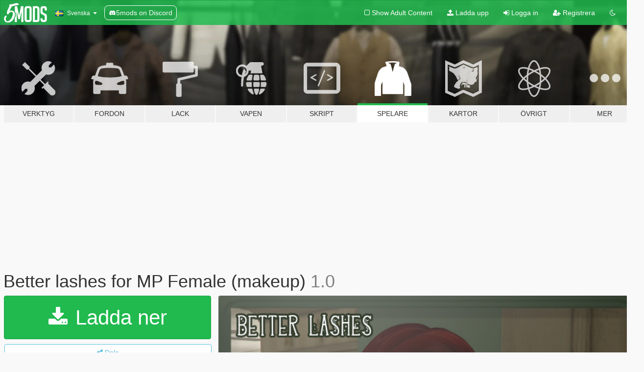

--- FILE ---
content_type: text/html; charset=utf-8
request_url: https://sv.gta5-mods.com/player/better-lashes-for-mp-female-makeup
body_size: 10201
content:

<!DOCTYPE html>
<html lang="sv" dir="ltr">
<head>
	<title>
		Better lashes for MP Female (makeup) - GTA5-Mods.com
	</title>

		<script
		  async
		  src="https://hb.vntsm.com/v4/live/vms/sites/gta5-mods.com/index.js"
        ></script>

        <script>
          self.__VM = self.__VM || [];
          self.__VM.push(function (admanager, scope) {
            scope.Config.buildPlacement((configBuilder) => {
              configBuilder.add("billboard");
              configBuilder.addDefaultOrUnique("mobile_mpu").setBreakPoint("mobile")
            }).display("top-ad");

            scope.Config.buildPlacement((configBuilder) => {
              configBuilder.add("leaderboard");
              configBuilder.addDefaultOrUnique("mobile_mpu").setBreakPoint("mobile")
            }).display("central-ad");

            scope.Config.buildPlacement((configBuilder) => {
              configBuilder.add("mpu");
              configBuilder.addDefaultOrUnique("mobile_mpu").setBreakPoint("mobile")
            }).display("side-ad");

            scope.Config.buildPlacement((configBuilder) => {
              configBuilder.add("leaderboard");
              configBuilder.addDefaultOrUnique("mpu").setBreakPoint({ mediaQuery: "max-width:1200px" })
            }).display("central-ad-2");

            scope.Config.buildPlacement((configBuilder) => {
              configBuilder.add("leaderboard");
              configBuilder.addDefaultOrUnique("mobile_mpu").setBreakPoint("mobile")
            }).display("bottom-ad");

            scope.Config.buildPlacement((configBuilder) => {
              configBuilder.add("desktop_takeover");
              configBuilder.addDefaultOrUnique("mobile_takeover").setBreakPoint("mobile")
            }).display("takeover-ad");

            scope.Config.get('mpu').display('download-ad-1');
          });
        </script>

	<meta charset="utf-8">
	<meta name="viewport" content="width=320, initial-scale=1.0, maximum-scale=1.0">
	<meta http-equiv="X-UA-Compatible" content="IE=edge">
	<meta name="msapplication-config" content="none">
	<meta name="theme-color" content="#20ba4e">
	<meta name="msapplication-navbutton-color" content="#20ba4e">
	<meta name="apple-mobile-web-app-capable" content="yes">
	<meta name="apple-mobile-web-app-status-bar-style" content="#20ba4e">
	<meta name="csrf-param" content="authenticity_token" />
<meta name="csrf-token" content="TiqsCg3lS2eymXvv+4UxFm4lp37MNrtuOAMecgxGOSRRQa5eKPGVMFZvY2Oo/ilRcmjFEO43uM9vhjQDaQM0Fg==" />
	    <!--suppress ALL -->

    <meta property="og:url" content="https://sv.gta5-mods.com/player/better-lashes-for-mp-female-makeup">
    <meta property="og:title" content="Better lashes for MP Female (makeup)">
    <meta property="og:description" content="Just a better eye makeup! This is a replace for the yellow half skull makeup! (you can change the file name to replace anything else)   How to install for GTA 5:  - Just search this in your OPEN IV mods folder and place it there. Grand Theft Auto V\mods\update\x64\dlcpacks\mphalloween\dlc.rpf\x64\models\cdimages\mphalloween_ped_mp_overlay_txds.rpf\   How to install for FIVEM:  - Name the file: mphalloween_ped_mp_overlay_txds.rpf^hw...">
    <meta property="og:site_name" content="GTA5-Mods.com">
    <meta property="og:image" content="https://img.gta5-mods.com/q75/images/better-lashes-for-mp-female-makeup/28d720-save1.png">

    <meta name="twitter:card" content="summary_large_image">
    <meta name="twitter:site" content="@5mods">
    <meta name="twitter:title" content="Better lashes for MP Female (makeup)">
    <meta name="twitter:description" content="Just a better eye makeup! This is a replace for the yellow half skull makeup! (you can change the file name to replace anything else)   How to install for GTA 5:  - Just search this in your OPEN IV mods folder and place it there. Grand Theft Auto V\mods\update\x64\dlcpacks\mphalloween\dlc.rpf\x64\models\cdimages\mphalloween_ped_mp_overlay_txds.rpf\   How to install for FIVEM:  - Name the file: mphalloween_ped_mp_overlay_txds.rpf^hw...">
    <meta name="twitter:image" content="https://img.gta5-mods.com/q75/images/better-lashes-for-mp-female-makeup/28d720-save1.png">


	<link rel="shortcut icon" type="image/x-icon" href="https://images.gta5-mods.com/icons/favicon.png">
	<link rel="stylesheet" media="screen" href="/assets/application-7e510725ebc5c55e88a9fd87c027a2aa9e20126744fbac89762e0fd54819c399.css" />
	    <link rel="alternate" hreflang="id" href="https://id.gta5-mods.com/player/better-lashes-for-mp-female-makeup">
    <link rel="alternate" hreflang="ms" href="https://ms.gta5-mods.com/player/better-lashes-for-mp-female-makeup">
    <link rel="alternate" hreflang="bg" href="https://bg.gta5-mods.com/player/better-lashes-for-mp-female-makeup">
    <link rel="alternate" hreflang="ca" href="https://ca.gta5-mods.com/player/better-lashes-for-mp-female-makeup">
    <link rel="alternate" hreflang="cs" href="https://cs.gta5-mods.com/player/better-lashes-for-mp-female-makeup">
    <link rel="alternate" hreflang="da" href="https://da.gta5-mods.com/player/better-lashes-for-mp-female-makeup">
    <link rel="alternate" hreflang="de" href="https://de.gta5-mods.com/player/better-lashes-for-mp-female-makeup">
    <link rel="alternate" hreflang="el" href="https://el.gta5-mods.com/player/better-lashes-for-mp-female-makeup">
    <link rel="alternate" hreflang="en" href="https://www.gta5-mods.com/player/better-lashes-for-mp-female-makeup">
    <link rel="alternate" hreflang="es" href="https://es.gta5-mods.com/player/better-lashes-for-mp-female-makeup">
    <link rel="alternate" hreflang="fr" href="https://fr.gta5-mods.com/player/better-lashes-for-mp-female-makeup">
    <link rel="alternate" hreflang="gl" href="https://gl.gta5-mods.com/player/better-lashes-for-mp-female-makeup">
    <link rel="alternate" hreflang="ko" href="https://ko.gta5-mods.com/player/better-lashes-for-mp-female-makeup">
    <link rel="alternate" hreflang="hi" href="https://hi.gta5-mods.com/player/better-lashes-for-mp-female-makeup">
    <link rel="alternate" hreflang="it" href="https://it.gta5-mods.com/player/better-lashes-for-mp-female-makeup">
    <link rel="alternate" hreflang="hu" href="https://hu.gta5-mods.com/player/better-lashes-for-mp-female-makeup">
    <link rel="alternate" hreflang="mk" href="https://mk.gta5-mods.com/player/better-lashes-for-mp-female-makeup">
    <link rel="alternate" hreflang="nl" href="https://nl.gta5-mods.com/player/better-lashes-for-mp-female-makeup">
    <link rel="alternate" hreflang="nb" href="https://no.gta5-mods.com/player/better-lashes-for-mp-female-makeup">
    <link rel="alternate" hreflang="pl" href="https://pl.gta5-mods.com/player/better-lashes-for-mp-female-makeup">
    <link rel="alternate" hreflang="pt-BR" href="https://pt.gta5-mods.com/player/better-lashes-for-mp-female-makeup">
    <link rel="alternate" hreflang="ro" href="https://ro.gta5-mods.com/player/better-lashes-for-mp-female-makeup">
    <link rel="alternate" hreflang="ru" href="https://ru.gta5-mods.com/player/better-lashes-for-mp-female-makeup">
    <link rel="alternate" hreflang="sl" href="https://sl.gta5-mods.com/player/better-lashes-for-mp-female-makeup">
    <link rel="alternate" hreflang="fi" href="https://fi.gta5-mods.com/player/better-lashes-for-mp-female-makeup">
    <link rel="alternate" hreflang="sv" href="https://sv.gta5-mods.com/player/better-lashes-for-mp-female-makeup">
    <link rel="alternate" hreflang="vi" href="https://vi.gta5-mods.com/player/better-lashes-for-mp-female-makeup">
    <link rel="alternate" hreflang="tr" href="https://tr.gta5-mods.com/player/better-lashes-for-mp-female-makeup">
    <link rel="alternate" hreflang="uk" href="https://uk.gta5-mods.com/player/better-lashes-for-mp-female-makeup">
    <link rel="alternate" hreflang="zh-CN" href="https://zh.gta5-mods.com/player/better-lashes-for-mp-female-makeup">

  <script src="/javascripts/ads.js"></script>

		<!-- Nexus Google Tag Manager -->
		<script nonce="true">
//<![CDATA[
				window.dataLayer = window.dataLayer || [];

						window.dataLayer.push({
								login_status: 'Guest',
								user_id: undefined,
								gta5mods_id: undefined,
						});

//]]>
</script>
		<script nonce="true">
//<![CDATA[
				(function(w,d,s,l,i){w[l]=w[l]||[];w[l].push({'gtm.start':
				new Date().getTime(),event:'gtm.js'});var f=d.getElementsByTagName(s)[0],
				j=d.createElement(s),dl=l!='dataLayer'?'&l='+l:'';j.async=true;j.src=
				'https://www.googletagmanager.com/gtm.js?id='+i+dl;f.parentNode.insertBefore(j,f);
				})(window,document,'script','dataLayer','GTM-KCVF2WQ');

//]]>
</script>		<!-- End Nexus Google Tag Manager -->
</head>
<body class=" sv">
	<!-- Google Tag Manager (noscript) -->
	<noscript><iframe src="https://www.googletagmanager.com/ns.html?id=GTM-KCVF2WQ"
										height="0" width="0" style="display:none;visibility:hidden"></iframe></noscript>
	<!-- End Google Tag Manager (noscript) -->

<div id="page-cover"></div>
<div id="page-loading">
	<span class="graphic"></span>
	<span class="message">Laddar...</span>
</div>

<div id="page-cover"></div>

<nav id="main-nav" class="navbar navbar-default">
  <div class="container">
    <div class="navbar-header">
      <a class="navbar-brand" href="/"></a>

      <ul class="nav navbar-nav">
        <li id="language-dropdown" class="dropdown">
          <a href="#language" class="dropdown-toggle" data-toggle="dropdown">
            <span class="famfamfam-flag-se icon"></span>&nbsp;
            <span class="language-name">Svenska</span>
            <span class="caret"></span>
          </a>

          <ul class="dropdown-menu dropdown-menu-with-footer">
                <li>
                  <a href="https://id.gta5-mods.com/player/better-lashes-for-mp-female-makeup">
                    <span class="famfamfam-flag-id"></span>
                    <span class="language-name">Bahasa Indonesia</span>
                  </a>
                </li>
                <li>
                  <a href="https://ms.gta5-mods.com/player/better-lashes-for-mp-female-makeup">
                    <span class="famfamfam-flag-my"></span>
                    <span class="language-name">Bahasa Melayu</span>
                  </a>
                </li>
                <li>
                  <a href="https://bg.gta5-mods.com/player/better-lashes-for-mp-female-makeup">
                    <span class="famfamfam-flag-bg"></span>
                    <span class="language-name">Български</span>
                  </a>
                </li>
                <li>
                  <a href="https://ca.gta5-mods.com/player/better-lashes-for-mp-female-makeup">
                    <span class="famfamfam-flag-catalonia"></span>
                    <span class="language-name">Català</span>
                  </a>
                </li>
                <li>
                  <a href="https://cs.gta5-mods.com/player/better-lashes-for-mp-female-makeup">
                    <span class="famfamfam-flag-cz"></span>
                    <span class="language-name">Čeština</span>
                  </a>
                </li>
                <li>
                  <a href="https://da.gta5-mods.com/player/better-lashes-for-mp-female-makeup">
                    <span class="famfamfam-flag-dk"></span>
                    <span class="language-name">Dansk</span>
                  </a>
                </li>
                <li>
                  <a href="https://de.gta5-mods.com/player/better-lashes-for-mp-female-makeup">
                    <span class="famfamfam-flag-de"></span>
                    <span class="language-name">Deutsch</span>
                  </a>
                </li>
                <li>
                  <a href="https://el.gta5-mods.com/player/better-lashes-for-mp-female-makeup">
                    <span class="famfamfam-flag-gr"></span>
                    <span class="language-name">Ελληνικά</span>
                  </a>
                </li>
                <li>
                  <a href="https://www.gta5-mods.com/player/better-lashes-for-mp-female-makeup">
                    <span class="famfamfam-flag-gb"></span>
                    <span class="language-name">English</span>
                  </a>
                </li>
                <li>
                  <a href="https://es.gta5-mods.com/player/better-lashes-for-mp-female-makeup">
                    <span class="famfamfam-flag-es"></span>
                    <span class="language-name">Español</span>
                  </a>
                </li>
                <li>
                  <a href="https://fr.gta5-mods.com/player/better-lashes-for-mp-female-makeup">
                    <span class="famfamfam-flag-fr"></span>
                    <span class="language-name">Français</span>
                  </a>
                </li>
                <li>
                  <a href="https://gl.gta5-mods.com/player/better-lashes-for-mp-female-makeup">
                    <span class="famfamfam-flag-es-gl"></span>
                    <span class="language-name">Galego</span>
                  </a>
                </li>
                <li>
                  <a href="https://ko.gta5-mods.com/player/better-lashes-for-mp-female-makeup">
                    <span class="famfamfam-flag-kr"></span>
                    <span class="language-name">한국어</span>
                  </a>
                </li>
                <li>
                  <a href="https://hi.gta5-mods.com/player/better-lashes-for-mp-female-makeup">
                    <span class="famfamfam-flag-in"></span>
                    <span class="language-name">हिन्दी</span>
                  </a>
                </li>
                <li>
                  <a href="https://it.gta5-mods.com/player/better-lashes-for-mp-female-makeup">
                    <span class="famfamfam-flag-it"></span>
                    <span class="language-name">Italiano</span>
                  </a>
                </li>
                <li>
                  <a href="https://hu.gta5-mods.com/player/better-lashes-for-mp-female-makeup">
                    <span class="famfamfam-flag-hu"></span>
                    <span class="language-name">Magyar</span>
                  </a>
                </li>
                <li>
                  <a href="https://mk.gta5-mods.com/player/better-lashes-for-mp-female-makeup">
                    <span class="famfamfam-flag-mk"></span>
                    <span class="language-name">Македонски</span>
                  </a>
                </li>
                <li>
                  <a href="https://nl.gta5-mods.com/player/better-lashes-for-mp-female-makeup">
                    <span class="famfamfam-flag-nl"></span>
                    <span class="language-name">Nederlands</span>
                  </a>
                </li>
                <li>
                  <a href="https://no.gta5-mods.com/player/better-lashes-for-mp-female-makeup">
                    <span class="famfamfam-flag-no"></span>
                    <span class="language-name">Norsk</span>
                  </a>
                </li>
                <li>
                  <a href="https://pl.gta5-mods.com/player/better-lashes-for-mp-female-makeup">
                    <span class="famfamfam-flag-pl"></span>
                    <span class="language-name">Polski</span>
                  </a>
                </li>
                <li>
                  <a href="https://pt.gta5-mods.com/player/better-lashes-for-mp-female-makeup">
                    <span class="famfamfam-flag-br"></span>
                    <span class="language-name">Português do Brasil</span>
                  </a>
                </li>
                <li>
                  <a href="https://ro.gta5-mods.com/player/better-lashes-for-mp-female-makeup">
                    <span class="famfamfam-flag-ro"></span>
                    <span class="language-name">Română</span>
                  </a>
                </li>
                <li>
                  <a href="https://ru.gta5-mods.com/player/better-lashes-for-mp-female-makeup">
                    <span class="famfamfam-flag-ru"></span>
                    <span class="language-name">Русский</span>
                  </a>
                </li>
                <li>
                  <a href="https://sl.gta5-mods.com/player/better-lashes-for-mp-female-makeup">
                    <span class="famfamfam-flag-si"></span>
                    <span class="language-name">Slovenščina</span>
                  </a>
                </li>
                <li>
                  <a href="https://fi.gta5-mods.com/player/better-lashes-for-mp-female-makeup">
                    <span class="famfamfam-flag-fi"></span>
                    <span class="language-name">Suomi</span>
                  </a>
                </li>
                <li>
                  <a href="https://sv.gta5-mods.com/player/better-lashes-for-mp-female-makeup">
                    <span class="famfamfam-flag-se"></span>
                    <span class="language-name">Svenska</span>
                  </a>
                </li>
                <li>
                  <a href="https://vi.gta5-mods.com/player/better-lashes-for-mp-female-makeup">
                    <span class="famfamfam-flag-vn"></span>
                    <span class="language-name">Tiếng Việt</span>
                  </a>
                </li>
                <li>
                  <a href="https://tr.gta5-mods.com/player/better-lashes-for-mp-female-makeup">
                    <span class="famfamfam-flag-tr"></span>
                    <span class="language-name">Türkçe</span>
                  </a>
                </li>
                <li>
                  <a href="https://uk.gta5-mods.com/player/better-lashes-for-mp-female-makeup">
                    <span class="famfamfam-flag-ua"></span>
                    <span class="language-name">Українська</span>
                  </a>
                </li>
                <li>
                  <a href="https://zh.gta5-mods.com/player/better-lashes-for-mp-female-makeup">
                    <span class="famfamfam-flag-cn"></span>
                    <span class="language-name">中文</span>
                  </a>
                </li>
          </ul>
        </li>
        <li class="discord-link">
          <a href="https://discord.gg/2PR7aMzD4U" target="_blank" rel="noreferrer">
            <img src="https://images.gta5-mods.com/site/discord-header.svg" height="15px" alt="">
            <span>5mods on Discord</span>
          </a>
        </li>
      </ul>
    </div>

    <ul class="nav navbar-nav navbar-right">
        <li>
          <a href="/adult_filter" title="Light mode">
              <span class="fa fa-square-o"></span>
            <span>Show Adult <span class="adult-filter__content-text">Content</span></span>
          </a>
        </li>
      <li class="hidden-xs">
        <a href="/upload">
          <span class="icon fa fa-upload"></span>
          Ladda upp
        </a>
      </li>

        <li>
          <a href="/login?r=/player/better-lashes-for-mp-female-makeup">
            <span class="icon fa fa-sign-in"></span>
            <span class="login-text">Logga in</span>
          </a>
        </li>

        <li class="hidden-xs">
          <a href="/register?r=/player/better-lashes-for-mp-female-makeup">
            <span class="icon fa fa-user-plus"></span>
            Registrera
          </a>
        </li>

        <li>
            <a href="/dark_mode" title="Dark mode">
              <span class="fa fa-moon-o"></span>
            </a>
        </li>

      <li id="search-dropdown">
        <a href="#search" class="dropdown-toggle" data-toggle="dropdown">
          <span class="fa fa-search"></span>
        </a>

        <div class="dropdown-menu">
          <div class="form-inline">
            <div class="form-group">
              <div class="input-group">
                <div class="input-group-addon"><span  class="fa fa-search"></span></div>
                <input type="text" class="form-control" placeholder="Sök på GTA 5 Mods...">
              </div>
            </div>
            <button type="submit" class="btn btn-primary">
              Sök
            </button>
          </div>
        </div>
      </li>
    </ul>
  </div>
</nav>

<div id="banner" class="player">
  <div class="container hidden-xs">
    <div id="intro">
      <h1 class="styled">Välkomen till GTA5-Mods.com</h1>
      <p>Välj en av de följande kategorierna för att börja söka bland de senaste GTA 5 PC modden:</p>
    </div>
  </div>

  <div class="container">
    <ul id="navigation" class="clearfix sv">
        <li class="tools ">
          <a href="/tools">
            <span class="icon-category"></span>
            <span class="label-border"></span>
            <span class="label-category ">
              <span>Verktyg</span>
            </span>
          </a>
        </li>
        <li class="vehicles ">
          <a href="/vehicles">
            <span class="icon-category"></span>
            <span class="label-border"></span>
            <span class="label-category ">
              <span>Fordon</span>
            </span>
          </a>
        </li>
        <li class="paintjobs ">
          <a href="/paintjobs">
            <span class="icon-category"></span>
            <span class="label-border"></span>
            <span class="label-category ">
              <span>Lack</span>
            </span>
          </a>
        </li>
        <li class="weapons ">
          <a href="/weapons">
            <span class="icon-category"></span>
            <span class="label-border"></span>
            <span class="label-category ">
              <span>Vapen</span>
            </span>
          </a>
        </li>
        <li class="scripts ">
          <a href="/scripts">
            <span class="icon-category"></span>
            <span class="label-border"></span>
            <span class="label-category ">
              <span>Skript</span>
            </span>
          </a>
        </li>
        <li class="player active">
          <a href="/player">
            <span class="icon-category"></span>
            <span class="label-border"></span>
            <span class="label-category ">
              <span>Spelare</span>
            </span>
          </a>
        </li>
        <li class="maps ">
          <a href="/maps">
            <span class="icon-category"></span>
            <span class="label-border"></span>
            <span class="label-category ">
              <span>Kartor</span>
            </span>
          </a>
        </li>
        <li class="misc ">
          <a href="/misc">
            <span class="icon-category"></span>
            <span class="label-border"></span>
            <span class="label-category ">
              <span>Övrigt</span>
            </span>
          </a>
        </li>
      <li id="more-dropdown" class="more dropdown">
        <a href="#more" class="dropdown-toggle" data-toggle="dropdown">
          <span class="icon-category"></span>
          <span class="label-border"></span>
          <span class="label-category ">
            <span>Mer</span>
          </span>
        </a>

        <ul class="dropdown-menu pull-right">
          <li>
            <a href="http://www.gta5cheats.com" target="_blank">
              <span class="fa fa-external-link"></span>
              GTA 5 Cheats
            </a>
          </li>
        </ul>
      </li>
    </ul>
  </div>
</div>

<div id="content">
  


<div id="file" class="container" data-user-file-id="131766">
  <div class="clearfix">
      <div id="top-ad" class="ad-container"></div>

    <h1>
      
      Better lashes for MP Female (makeup)
      <span class="version">1.0 </span>

    </h1>
  </div>


    <div id="file-container" class="row">
      <div class="col-sm-5 col-lg-4">

          <a href="/player/better-lashes-for-mp-female-makeup/download/128855" class="btn btn-primary btn-download" >
            <span class="fa fa-download"></span>
            Ladda ner
          </a>

        <div class="file-actions">

          <div class="row">
            <div class="col-xs-12 share-container">
              <div id="share-list">
                <ul>
                  <li>
                    <a href="#share-facebook" class="facebook" title="Dela på Facebook">
                      <span class="fa fa-facebook"></span>
                    </a>
                  </li>
                  <li>
                    <a href="#share-twitter" class="twitter" title="Dela på Twitter" data-text="Better lashes for MP Female (makeup)">
                      <span class="fa fa-twitter"></span>
                    </a>
                  </li>
                  <li>
                    <a href="#share-vk" class="vk" title="Dela på Vkontakte">
                      <span class="fa fa-vk"></span>
                    </a>
                  </li>
                </ul>
              </div>

              <button class="btn btn-o-info btn-block">
                <span class="fa fa-share-alt "></span>
                <span>Dela</span>
              </button>
            </div>

          </div>
        </div>
        <div class="panel panel-default">
          <div class="panel-body">
            <div class="user-panel row">
              <div class="col-xs-3">
                <a href="/users/nichole">
                  <img class="img-responsive" src="https://img.gta5-mods.com/q75-w100-h100-cfill/avatars/presets/gtao47.jpg" alt="Gtao47" />
                </a>
              </div>
              <div class="col-xs-9">
                <a class="username" href="/users/nichole">nichole</a>
                  <br/>
                  <div class="user-social">
                    










<a title="Discord Server" target="_blank" href="https://discord.gg/VdrgARajJ4"><span class="fa fa-discord size-30"></span></a>

                  </div>

                  


              </div>
            </div>
          </div>
        </div>

          <div class="panel panel-default hidden-xs">
            <div class="panel-body">
  <h3 class="mt-0">
    <i class="fa fa-list-alt"></i>
    <span class="translation_missing" title="translation missing: sv.user_file.all_versions">All Versions</span>
  </h3>
      <div class="well pull-left file-version-container ">
        <div class="pull-left">
          <i class="fa fa-file"></i>&nbsp;1.0  <span>(current)</span>
          <p>
            <span class="num-downloads">2277 nerladdade <span class="file-size">, 3 KB</span></span>
            <br/><span class="num-downloads">25 november 2021</span>
          </p>
        </div>
        <div class="pull-right" >
                  <a target="_blank" href="https://www.virustotal.com/gui/file/70c502786fe2a74128c4c26f208f5a20d38a428df1a90f7064bfaece3916f218/detection/f-70c502786fe2a74128c4c26f208f5a20d38a428df1a90f7064bfaece3916f218-1637863746"><i data-container="body" data-trigger="hover" data-toggle="popover" data-placement="top" data-html="true" data-title="<b class='color-success'>This file is safe <i class='fa fa-check-circle-o'></i></b>" data-content="<i>This file has been scanned for viruses and is safe to download.</i>" class="fa fa-shield vt-version"></i></a>

              <a target="_blank" href="/player/better-lashes-for-mp-female-makeup/download/128855"><i class="fa fa-download download-version"></i></a>
        </div>
      </div>
</div>
          </div>

          <div id="side-ad" class="ad-container"></div>

        <div class="file-list">
            <div class="col-xs-12 hidden-xs">
              <h4>More mods by <a class="username" href="/users/nichole">nichole</a>:</h4>
                
<div class="file-list-obj">
  <a href="/player/black-snake-red-rose-tattoo-replace" title="Black snake & Red rose Tattoo for MP Female / MP Male" class="preview empty">

    <img title="Black snake & Red rose Tattoo for MP Female / MP Male" class="img-responsive" alt="Black snake & Red rose Tattoo for MP Female / MP Male" src="https://img.gta5-mods.com/q75-w500-h333-cfill/images/black-snake-red-rose-tattoo-replace/5316f4-sav3.png" />

      <ul class="categories">
            <li>Tatueringar</li>
      </ul>

      <div class="stats">
        <div>
        </div>
        <div>
          <span title="1191 Nerladdade">
            <span class="fa fa-download"></span> 1191
          </span>
          <span class="stats-likes" title="35 Gillade">
            <span class="fa fa-thumbs-up"></span> 35
          </span>
        </div>
      </div>

  </a>
  <div class="details">
    <div class="top">
      <div class="name">
        <a href="/player/black-snake-red-rose-tattoo-replace" title="Black snake & Red rose Tattoo for MP Female / MP Male">
          <span dir="ltr">Black snake & Red rose Tattoo for MP Female / MP Male</span>
        </a>
      </div>
        <div class="version" dir="ltr" title="1.0">1.0</div>
    </div>
    <div class="bottom">
      <span class="bottom-by">By</span> <a href="/users/nichole" title="nichole">nichole</a>
    </div>
  </div>
</div>
                
<div class="file-list-obj">
  <a href="/player/more-textures-for-mp-female-shirt" title="More shirt textures for MP Female" class="preview empty">

    <img title="More shirt textures for MP Female" class="img-responsive" alt="More shirt textures for MP Female" src="https://img.gta5-mods.com/q75-w500-h333-cfill/images/more-textures-for-mp-female-shirt/033293-colors.png" />

      <ul class="categories">
            <li>Tröjor</li>
      </ul>

      <div class="stats">
        <div>
        </div>
        <div>
          <span title="322 Nerladdade">
            <span class="fa fa-download"></span> 322
          </span>
          <span class="stats-likes" title="12 Gillade">
            <span class="fa fa-thumbs-up"></span> 12
          </span>
        </div>
      </div>

  </a>
  <div class="details">
    <div class="top">
      <div class="name">
        <a href="/player/more-textures-for-mp-female-shirt" title="More shirt textures for MP Female">
          <span dir="ltr">More shirt textures for MP Female</span>
        </a>
      </div>
        <div class="version" dir="ltr" title="1.0">1.0</div>
    </div>
    <div class="bottom">
      <span class="bottom-by">By</span> <a href="/users/nichole" title="nichole">nichole</a>
    </div>
  </div>
</div>
            </div>

              <div class="col-xs-12 hidden-xs">
                <h4>More mods in <i><a href="/player">player</a></i> category:</h4>
                  
<div class="file-list-obj">
  <a href="/player/ig_georginacheng-special-physics" title="IG-GeorginaCheng Special Physics" class="preview empty">

    <img title="IG-GeorginaCheng Special Physics" class="img-responsive" alt="IG-GeorginaCheng Special Physics" src="https://img.gta5-mods.com/q75-w500-h333-cfill/images/ig_georginacheng-special-physics/43ed10-capa00.jpg" />

      <ul class="categories">
            <li>Skin</li>
      </ul>

      <div class="stats">
        <div>
            <span title="4.96 star rating">
              <span class="fa fa-star"></span> 4.96
            </span>
        </div>
        <div>
          <span title="3158 Nerladdade">
            <span class="fa fa-download"></span> 3158
          </span>
          <span class="stats-likes" title="75 Gillade">
            <span class="fa fa-thumbs-up"></span> 75
          </span>
        </div>
      </div>

  </a>
  <div class="details">
    <div class="top">
      <div class="name">
        <a href="/player/ig_georginacheng-special-physics" title="IG-GeorginaCheng Special Physics">
          <span dir="ltr">IG-GeorginaCheng Special Physics</span>
        </a>
      </div>
        <div class="version" dir="ltr" title="1.0">1.0</div>
    </div>
    <div class="bottom">
      <span class="bottom-by">By</span> <a href="/users/Nivinha" title="Nivinha">Nivinha</a>
    </div>
  </div>
</div>
                  
<div class="file-list-obj">
  <a href="/player/gnarly-scars" title="Gnarly Scars for MP Male / Female" class="preview empty">

    <img title="Gnarly Scars for MP Male / Female" class="img-responsive" alt="Gnarly Scars for MP Male / Female" src="https://img.gta5-mods.com/q75-w500-h333-cfill/images/gnarly-scars/ff996c-IMG_0805.PNG" />

      <ul class="categories">
            <li>Skin</li>
      </ul>

      <div class="stats">
        <div>
            <span title="5.0 star rating">
              <span class="fa fa-star"></span> 5.0
            </span>
        </div>
        <div>
          <span title="760 Nerladdade">
            <span class="fa fa-download"></span> 760
          </span>
          <span class="stats-likes" title="31 Gillade">
            <span class="fa fa-thumbs-up"></span> 31
          </span>
        </div>
      </div>

  </a>
  <div class="details">
    <div class="top">
      <div class="name">
        <a href="/player/gnarly-scars" title="Gnarly Scars for MP Male / Female">
          <span dir="ltr">Gnarly Scars for MP Male / Female</span>
        </a>
      </div>
    </div>
    <div class="bottom">
      <span class="bottom-by">By</span> <a href="/users/clutit" title="clutit">clutit</a>
    </div>
  </div>
</div>
                  
<div class="file-list-obj">
  <a href="/player/heartagram-chain-for-mp-male" title="Heartagram Chain for MP Male" class="preview empty">

    <img title="Heartagram Chain for MP Male" class="img-responsive" alt="Heartagram Chain for MP Male" src="https://img.gta5-mods.com/q75-w500-h333-cfill/images/heartagram-chain-for-mp-male/9fbb3f-display.png" />

      <ul class="categories">
            <li>Jewellery</li>
      </ul>

      <div class="stats">
        <div>
        </div>
        <div>
          <span title="29 Nerladdade">
            <span class="fa fa-download"></span> 29
          </span>
          <span class="stats-likes" title="1 Gillat">
            <span class="fa fa-thumbs-up"></span> 1
          </span>
        </div>
      </div>

  </a>
  <div class="details">
    <div class="top">
      <div class="name">
        <a href="/player/heartagram-chain-for-mp-male" title="Heartagram Chain for MP Male">
          <span dir="ltr">Heartagram Chain for MP Male</span>
        </a>
      </div>
    </div>
    <div class="bottom">
      <span class="bottom-by">By</span> <a href="/users/cgb" title="cgb">cgb</a>
    </div>
  </div>
</div>
              </div>
        </div>
      </div>

      <div class="col-sm-7 col-lg-8">
          <div id="file-media">
            <!-- Cover Media -->
            <div class="text-center">

                <a target="_blank" class="thumbnail mfp-image cover-media" title="Better lashes for MP Female (makeup)" href="https://img.gta5-mods.com/q95/images/better-lashes-for-mp-female-makeup/28d720-save1.png"><img class="img-responsive" src="https://img.gta5-mods.com/q85-w800/images/better-lashes-for-mp-female-makeup/28d720-save1.png" alt="28d720 save1" /></a>
            </div>

            <!-- Remaining Media -->
              <div class="media-thumbnails row">
                    <div class="col-xs-4 col-md-2">
                      <a target="_blank" class="thumbnail mfp-image" title="Better lashes for MP Female (makeup)" href="https://img.gta5-mods.com/q95/images/better-lashes-for-mp-female-makeup/28d720-save2.png"><img class="img-responsive" src="https://img.gta5-mods.com/q75-w350-h233-cfill/images/better-lashes-for-mp-female-makeup/28d720-save2.png" alt="28d720 save2" /></a>
                    </div>

              </div>

          </div>

        <h3 class="clearfix" dir="auto">
          <div class="pull-left file-stats">
            <i class="fa fa-cloud-download pull-left download-icon"></i>
            <div class="file-stat file-downloads pull-left">
              <span class="num-downloads">2277</span>
              <label>Nerladdade</label>
            </div>
            <i class="fa fa-thumbs-o-up pull-left like-icon"></i>
            <div class="file-stat file-likes pull-left">
              <span class="num-likes">46</span>
              <label>Gillade</label>
            </div>
          </div>

                <span class="comment-average-container pull-right">
                    <span class="comment-average-rating" data-rating="5.0"></span>
                    <label>5.0 / 5 stjärnor (1 röst)</label>
                </span>
        </h3>
        <div id="featured-comment">
          <ul class="media-list pinned-comments">
            
          </ul>
        </div>
        <div class="visible-xs-block">
          <div class="panel panel-default">
            <div class="panel-body">
              <div class="file-description">
                      <span class="description-body description-collapsed" dir="auto">
                        Just a better eye makeup!<br/>This is a replace for the yellow half skull makeup! (you can change the file name to replace anything else)<br/><br/><br/>How to install for GTA 5:<br/><br/>- Just search this in your OPEN IV mods folder and place it there.<br/>Grand Theft Auto V\mods\update\x64\dlcpacks\mphalloween\dlc.rpf\x64\models\cdimages\mphalloween_ped_mp_overlay_txds.rpf\<br/><br/><br/>How to install for FIVEM:<br/><br/>- Name the file: mphalloween_ped_mp_overlay_txds.rpf^hwskull_006<br/>- Just upload it in your custom clothing folder on your server.<br/>*Will only work if you have FiveM Element Club Argentum*
                        <div class="read-more-button-container">
                          <div class="read-more-gradient"></div>
                          <div class="read-more-button">Show Full Description</div>
                        </div>
                      </span>
              </div>
                <div id=tag-list>
                    <div>
                      <a href="/all/tags/eyes/most-downloaded">
                            <span class="label label-default">
                              <span class="fa fa-tag"></span>
                              Ögon
                            </span>
                      </a>
                    </div>
                </div>


              <div id="file-dates">

                <br/>
                <small title="tor, 25 nov 2021 18:08:37 +0000">
                  <strong>Först uppladdad:</strong>
                  25 november 2021
                  
                </small>

                  <br/>
                  <small title="fre, 26 nov 2021 17:04:05 +0000">
                    <strong>Senast uppdaterad:</strong>
                    26 november 2021
                  </small>

                  <br/>
                  <small title="tis, 20 jan 2026 15:46:20 +0000">
                    <strong>Senast nedladdad:</strong>
                    20 timmar sedan
                  </small>
              </div>
            </div>
          </div>

          <div class="panel panel-default visible-xs-block">
            <div class="panel-body">
  <h3 class="mt-0">
    <i class="fa fa-list-alt"></i>
    <span class="translation_missing" title="translation missing: sv.user_file.all_versions">All Versions</span>
  </h3>
      <div class="well pull-left file-version-container ">
        <div class="pull-left">
          <i class="fa fa-file"></i>&nbsp;1.0  <span>(current)</span>
          <p>
            <span class="num-downloads">2277 nerladdade <span class="file-size">, 3 KB</span></span>
            <br/><span class="num-downloads">25 november 2021</span>
          </p>
        </div>
        <div class="pull-right" >
                  <a target="_blank" href="https://www.virustotal.com/gui/file/70c502786fe2a74128c4c26f208f5a20d38a428df1a90f7064bfaece3916f218/detection/f-70c502786fe2a74128c4c26f208f5a20d38a428df1a90f7064bfaece3916f218-1637863746"><i data-container="body" data-trigger="hover" data-toggle="popover" data-placement="top" data-html="true" data-title="<b class='color-success'>This file is safe <i class='fa fa-check-circle-o'></i></b>" data-content="<i>This file has been scanned for viruses and is safe to download.</i>" class="fa fa-shield vt-version"></i></a>

              <a target="_blank" href="/player/better-lashes-for-mp-female-makeup/download/128855"><i class="fa fa-download download-version"></i></a>
        </div>
      </div>
</div>
          </div>

          <h3 class="clearfix comments-stats" dir="auto">
              <span class="pull-left">
                  <span class="num-comments" data-count="1">1 Kommentar</span>
              </span>
          </h3>
          <div id="comments_mobile"></div>

          <div class="file-list">
              <div class="col-xs-12">
                <h4>More mods by <a class="username" href="/users/nichole">nichole</a>:</h4>
                  
<div class="file-list-obj">
  <a href="/player/black-snake-red-rose-tattoo-replace" title="Black snake & Red rose Tattoo for MP Female / MP Male" class="preview empty">

    <img title="Black snake & Red rose Tattoo for MP Female / MP Male" class="img-responsive" alt="Black snake & Red rose Tattoo for MP Female / MP Male" src="https://img.gta5-mods.com/q75-w500-h333-cfill/images/black-snake-red-rose-tattoo-replace/5316f4-sav3.png" />

      <ul class="categories">
            <li>Tatueringar</li>
      </ul>

      <div class="stats">
        <div>
        </div>
        <div>
          <span title="1191 Nerladdade">
            <span class="fa fa-download"></span> 1191
          </span>
          <span class="stats-likes" title="35 Gillade">
            <span class="fa fa-thumbs-up"></span> 35
          </span>
        </div>
      </div>

  </a>
  <div class="details">
    <div class="top">
      <div class="name">
        <a href="/player/black-snake-red-rose-tattoo-replace" title="Black snake & Red rose Tattoo for MP Female / MP Male">
          <span dir="ltr">Black snake & Red rose Tattoo for MP Female / MP Male</span>
        </a>
      </div>
        <div class="version" dir="ltr" title="1.0">1.0</div>
    </div>
    <div class="bottom">
      <span class="bottom-by">By</span> <a href="/users/nichole" title="nichole">nichole</a>
    </div>
  </div>
</div>
                  
<div class="file-list-obj">
  <a href="/player/more-textures-for-mp-female-shirt" title="More shirt textures for MP Female" class="preview empty">

    <img title="More shirt textures for MP Female" class="img-responsive" alt="More shirt textures for MP Female" src="https://img.gta5-mods.com/q75-w500-h333-cfill/images/more-textures-for-mp-female-shirt/033293-colors.png" />

      <ul class="categories">
            <li>Tröjor</li>
      </ul>

      <div class="stats">
        <div>
        </div>
        <div>
          <span title="322 Nerladdade">
            <span class="fa fa-download"></span> 322
          </span>
          <span class="stats-likes" title="12 Gillade">
            <span class="fa fa-thumbs-up"></span> 12
          </span>
        </div>
      </div>

  </a>
  <div class="details">
    <div class="top">
      <div class="name">
        <a href="/player/more-textures-for-mp-female-shirt" title="More shirt textures for MP Female">
          <span dir="ltr">More shirt textures for MP Female</span>
        </a>
      </div>
        <div class="version" dir="ltr" title="1.0">1.0</div>
    </div>
    <div class="bottom">
      <span class="bottom-by">By</span> <a href="/users/nichole" title="nichole">nichole</a>
    </div>
  </div>
</div>
              </div>
          </div>

        </div>

        <div class="hidden-xs">

          <ul class="nav nav-tabs" role="tablist">
              <li role="presentation" class="active">
                <a class="url-push" href="#description_tab" aria-controls="home" role="tab" data-toggle="tab">
                  <i class="fa fa-file-text-o"></i>
                  &nbsp;Description
                </a>
              </li>
              <li role="presentation">
                <a class="url-push" href="#comments_tab" aria-controls="profile" role="tab" data-toggle="tab">
                  <i class="fa fa-comments-o"></i>
                  &nbsp;Comments (1)
                </a>
              </li>
          </ul>

          <div class="tab-content">

            <!-- Default / Description Tab -->
            <div role="tabpanel" class="tab-pane  active " id="description_tab">
              <div class="panel panel-default" style="margin-top: 8px">
                <div class="panel-body">
                  <div class="file-description">
                        <span class="description-body " dir="auto">
                          Just a better eye makeup!<br/>This is a replace for the yellow half skull makeup! (you can change the file name to replace anything else)<br/><br/><br/>How to install for GTA 5:<br/><br/>- Just search this in your OPEN IV mods folder and place it there.<br/>Grand Theft Auto V\mods\update\x64\dlcpacks\mphalloween\dlc.rpf\x64\models\cdimages\mphalloween_ped_mp_overlay_txds.rpf\<br/><br/><br/>How to install for FIVEM:<br/><br/>- Name the file: mphalloween_ped_mp_overlay_txds.rpf^hwskull_006<br/>- Just upload it in your custom clothing folder on your server.<br/>*Will only work if you have FiveM Element Club Argentum*
                        </span>
                  </div>
                <div id=tag-list>
                    <div>
                      <a href="/all/tags/eyes/most-downloaded">
                            <span class="label label-default">
                              <span class="fa fa-tag"></span>
                              Ögon
                            </span>
                      </a>
                    </div>
                </div>


                  <div id="file-dates">

                    <br/>
                    <small title="tor, 25 nov 2021 18:08:37 +0000">
                      <strong>Först uppladdad:</strong>
                      25 november 2021
                      
                    </small>

                      <br/>
                      <small title="fre, 26 nov 2021 17:04:05 +0000">
                        <strong>Senast uppdaterad:</strong>
                        26 november 2021
                      </small>

                      <br/>
                      <small title="tis, 20 jan 2026 15:46:20 +0000">
                        <strong>Senast nedladdad:</strong>
                        20 timmar sedan
                      </small>
                  </div>
                </div>
              </div>
            </div>

            <!-- Comments Tab -->
            <div role="tabpanel" class="tab-pane " id="comments_tab">
              <div id="comments">
                <ul class="media-list pinned-comments">
                 

                </ul>


                <ul class="media-list comments-list">
                  
    <li id="comment-1964148" class="comment media " data-comment-id="1964148" data-username="jackjoyce" data-mentions="[]">
      <div class="media-left">
        <a href="/users/jackjoyce"><img class="media-object" src="https://img.gta5-mods.com/q75-w100-h100-cfill/avatars/1270469/39e76c-FaceApp_1639129524535a.jpg" alt="39e76c faceapp 1639129524535a" /></a>
      </div>
      <div class="media-body">
        <div class="panel panel-default">
          <div class="panel-body">
            <div class="media-heading clearfix">
              <div class="pull-left flip" dir="auto">
                <a href="/users/jackjoyce">jackjoyce</a>
                    
              </div>
              <div class="pull-right flip">
                

                <span class="comment-rating" data-rating="5.0"></span>
              </div>
            </div>

            <div class="comment-text " dir="auto"><p>thanks bro</p></div>

            <div class="media-details clearfix">
              <div class="row">
                <div class="col-md-8 text-left flip">


                  

                  
                </div>
                <div class="col-md-4 text-right flip" title="lör, 27 nov 2021 02:09:41 +0000">27 november 2021</div>
              </div>
            </div>
          </div>
        </div>
      </div>
    </li>

               </ul>

                  <div class="alert alert-info">
                    Joina konversation! <a href="/login?r=/player/better-lashes-for-mp-female-makeup">Logga in</a> eller <a href="/register?r=/player/better-lashes-for-mp-female-makeup">skapa</a> ett konto för att kunna kommentera.
                  </div>
              </div>
            </div>

          </div>

            <div id="central-ad-2" class="ad-container"></div>
        </div>
      </div>
    </div>

  <div class="modal fade" id="downloadModal" tabindex="-1" role="dialog">
    <div class="modal-dialog" role="document">
      <div class="modal-content">
        <div class="modal-body">
          <div class="panel panel-default">
            <div class="panel-body">
  <h3 class="mt-0">
    <i class="fa fa-list-alt"></i>
    <span class="translation_missing" title="translation missing: sv.user_file.all_versions">All Versions</span>
  </h3>
      <div class="well pull-left file-version-container ">
        <div class="pull-left">
          <i class="fa fa-file"></i>&nbsp;1.0  <span>(current)</span>
          <p>
            <span class="num-downloads">2277 nerladdade <span class="file-size">, 3 KB</span></span>
            <br/><span class="num-downloads">25 november 2021</span>
          </p>
        </div>
        <div class="pull-right" >
                  <a target="_blank" href="https://www.virustotal.com/gui/file/70c502786fe2a74128c4c26f208f5a20d38a428df1a90f7064bfaece3916f218/detection/f-70c502786fe2a74128c4c26f208f5a20d38a428df1a90f7064bfaece3916f218-1637863746"><i data-container="body" data-trigger="hover" data-toggle="popover" data-placement="top" data-html="true" data-title="<b class='color-success'>This file is safe <i class='fa fa-check-circle-o'></i></b>" data-content="<i>This file has been scanned for viruses and is safe to download.</i>" class="fa fa-shield vt-version"></i></a>

              <a target="_blank" href="/player/better-lashes-for-mp-female-makeup/download/128855"><i class="fa fa-download download-version"></i></a>
        </div>
      </div>
</div>
          </div>
        </div>
        <div class="modal-footer">
          <button type="button" class="btn btn-default" data-dismiss="modal">Close</button>
        </div>
      </div><!-- /.modal-content -->
    </div><!-- /.modal-dialog -->
  </div>
</div>

</div>
<div id="footer">
  <div class="container">

    <div class="row">

      <div class="col-sm-4 col-md-4">

        <a href="/users/Slim Trashman" class="staff">Designed in Alderney</a><br/>
        <a href="/users/rappo" class="staff">Made in Los Santos</a>

      </div>

      <div class="col-sm-8 col-md-8 hidden-xs">

        <div class="col-md-4 hidden-sm hidden-xs">
          <ul>
            <li>
              <a href="/tools">GTA 5 Modding Verktyg</a>
            </li>
            <li>
              <a href="/vehicles">GTA 5 Fordon Mods</a>
            </li>
            <li>
              <a href="/paintjobs">GTA 5 Fordon lackering</a>
            </li>
            <li>
              <a href="/weapons">GTA 5 Vapen Mods</a>
            </li>
            <li>
              <a href="/scripts">GTA 5 Skript Mods</a>
            </li>
            <li>
              <a href="/player">GTA 5 Spelar Mods</a>
            </li>
            <li>
              <a href="/maps">GTA 5 Karta Mods</a>
            </li>
            <li>
              <a href="/misc">GTA 5 Misc Mods</a>
            </li>
          </ul>
        </div>

        <div class="col-sm-4 col-md-4 hidden-xs">
          <ul>
            <li>
              <a href="/all">Senaste filer</a>
            </li>
            <li>
              <a href="/all/tags/featured">Presenterade Filer</a>
            </li>
            <li>
              <a href="/all/most-liked">Mest Gillade Filer</a>
            </li>
            <li>
              <a href="/all/most-downloaded">Mest Nerladdade Filer</a>
            </li>
            <li>
              <a href="/all/highest-rated">Högst Rankade Filer</a>
            </li>
            <li>
              <a href="/leaderboard">GTA5-Mods.com resultattavla</a>
            </li>
          </ul>
        </div>

        <div class="col-sm-4 col-md-4">
          <ul>
            <li>
              <a href="/contact">
                Kontakt
              </a>
            </li>
            <li>
              <a href="/privacy">
                Integritetspolicy
              </a>
            </li>
            <li>
              <a href="/terms">
                Villkor
              </a>
            </li>
            <li>
              <a href="https://www.cognitoforms.com/NexusMods/_5ModsDMCAForm">
                DMCA
              </a>
            </li>
            <li>
              <a href="https://www.twitter.com/5mods" class="social" target="_blank" rel="noreferrer" title="@5mods på twitter">
                <span class="fa fa-twitter-square"></span>
                @5mods på twitter
              </a>
            </li>
            <li>
              <a href="https://www.facebook.com/5mods" class="social" target="_blank" rel="noreferrer" title="5mods på facebook">
                <span class="fa fa-facebook-official"></span>
                5mods på facebook
              </a>
            </li>
            <li>
              <a href="https://discord.gg/2PR7aMzD4U" class="social" target="_blank" rel="noreferrer" title="5mods on Discord">
                <img src="https://images.gta5-mods.com/site/discord-footer.svg#discord" height="15px" alt="">
                5mods on Discord
              </a>
            </li>
          </ul>
        </div>

      </div>

    </div>
  </div>
</div>

<script src="/assets/i18n-df0d92353b403d0e94d1a4f346ded6a37d72d69e9a14f2caa6d80e755877da17.js"></script>
<script src="/assets/translations-a23fafd59dbdbfa99c7d1d49b61f0ece1d1aff5b9b63d693ca14bfa61420d77c.js"></script>
<script type="text/javascript">
		I18n.defaultLocale = 'en';
		I18n.locale = 'sv';
		I18n.fallbacks = true;

		var GTA5M = {User: {authenticated: false}};
</script>
<script src="/assets/application-d3801923323270dc3fae1f7909466e8a12eaf0dc3b846aa57c43fa1873fe9d56.js"></script>
  <script type="application/ld+json">
    {
      "@context": "http://schema.org",
      "@type": "CreativeWork",
      "about": "Grand Theft Auto V",
      "aggregateRating": {
        "@type": "AggregateRating",
        "ratingValue": "5.0",
        "reviewCount": "1",
        "bestRating": 5,
        "worstRating": 0.5
      },
      "author": "nichole",
      "comment_count": "1",
      "dateModified": "2021-11-26T17:04:05Z",
      "datePublished": "2021-11-25T18:08:37Z",
      "name": "Better lashes for MP Female (makeup)"
    }
  </script>
  <script type="application/ld+json">
    {
      "@context": "http://schema.org",
      "@type": "BreadcrumbList",
      "itemListElement": [{
        "@type": "ListItem",
        "position": 1,
        "item": {
          "@id": "https://www.gta5-mods.com/player",
          "name": "Spelare"
        }
      },{
        "@type": "ListItem",
        "position": 2,
        "item": {
          "@id": "https://www.gta5-mods.com/player/better-lashes-for-mp-female-makeup",
          "name": "Better lashes for MP Female (makeup)"
        }
      }]
    }

  </script>

  <script src="https://apis.google.com/js/platform.js"></script>


<!-- Quantcast Tag -->
<script type="text/javascript">
		var _qevents = _qevents || [];
		(function () {
				var elem = document.createElement('script');
				elem.src = (document.location.protocol == "https:" ? "https://secure" : "http://edge") + ".quantserve.com/quant.js";
				elem.async = true;
				elem.type = "text/javascript";
				var scpt = document.getElementsByTagName('script')[0];
				scpt.parentNode.insertBefore(elem, scpt);
		})();
		_qevents.push({
				qacct: "p-bcgV-fdjlWlQo"
		});
</script>
<noscript>
	<div style="display:none;">
		<img src="//pixel.quantserve.com/pixel/p-bcgV-fdjlWlQo.gif" border="0" height="1" width="1" alt="Quantcast"/>
	</div>
</noscript>
<!-- End Quantcast tag -->

<!-- Ad Blocker Checks -->
<script type="application/javascript">
    (function () {
        console.log("ABD: ", window.AdvertStatus);
        if (window.AdvertStatus === undefined) {
            var container = document.createElement('div');
            container.classList.add('container');

            var div = document.createElement('div');
            div.classList.add('alert', 'alert-warning');
            div.innerText = "Ad-blockers can cause errors with the image upload service, please consider turning them off if you have issues.";
            container.appendChild(div);

            var upload = document.getElementById('upload');
            if (upload) {
                upload.insertBefore(container, upload.firstChild);
            }
        }
    })();
</script>



<div class="js-paloma-hook" data-id="1768995916878">
  <script type="text/javascript">
    (function(){
      // Do not continue if Paloma not found.
      if (window['Paloma'] === undefined) {
        return true;
      }

      Paloma.env = 'production';

      // Remove any callback details if any
      $('.js-paloma-hook[data-id!=' + 1768995916878 + ']').remove();

      var request = {"resource":"UserFile","action":"index","params":{}};

      Paloma.engine.setRequest({
        id: "1768995916878",
        resource: request['resource'],
        action: request['action'],
        params: request['params']});
    })();
  </script>
</div>
</body>
</html>
